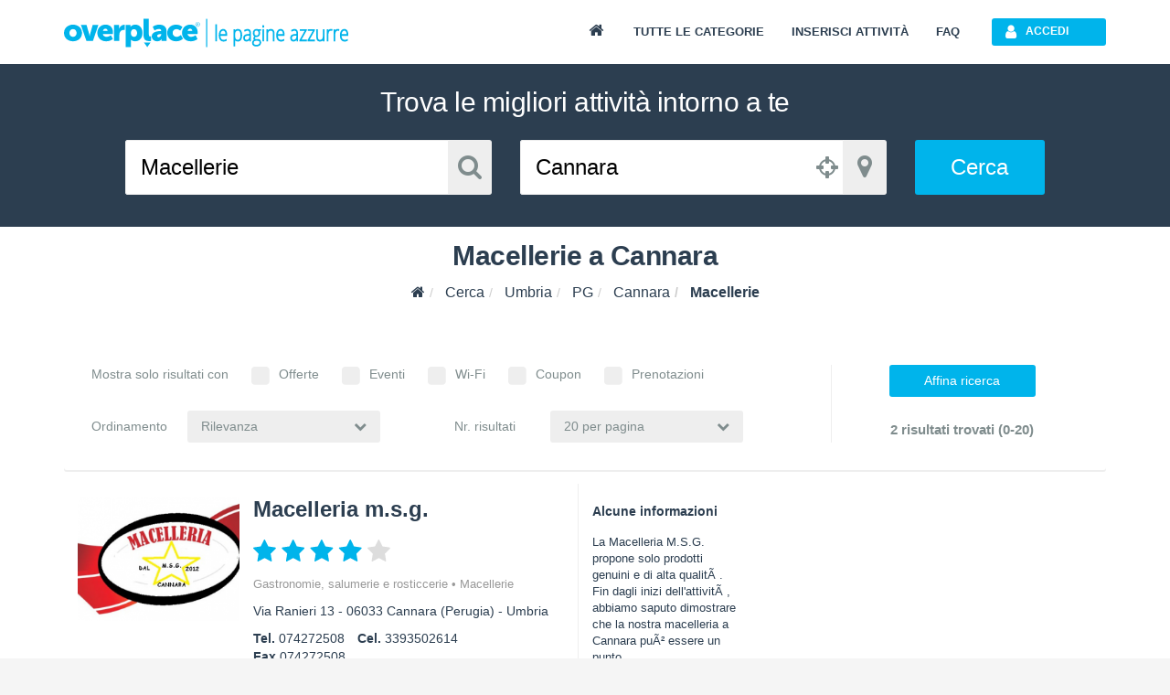

--- FILE ---
content_type: text/html; charset=utf-8
request_url: https://www.overplace.com/umbria/pg/cannara/macellerie.html?tipo_ricerca=cat&show=&order=attinenza
body_size: 15088
content:
<!DOCTYPE html> <html prefix="og: http://ogp.me/ns#"><head><title>Macellerie a Cannara | Overplace</title><meta charset="utf-8"/><meta itemprop="name" content="Overplace"/><meta itemprop="url" content="https://www.overplace.com/"/><meta http-equiv="X-UA-Compatible" content="IE=edge"/><meta name="viewport" content="width=device-width, initial-scale=1.0"/><meta name="description" content="Macellerie a Cannara su Overplace.com. Informazioni utili, contatti, recensioni e servizi online per Macellerie su Overplace a Cannara"/><meta name="keywords" content="Macellerie, Cannara, Macelleria M.S.G., Cannara, Macelleria Petrini, Cannara"/><meta name="robots" content="index,follow"/><meta name="mobile-web-app-capable" content="yes"/><meta name="apple-mobile-web-app-capable" content="yes"/><link href="//www.overplace.com/templates/restyling/site_new/css/bootstrap/3.2.0/css/A.bootstrap.min.css.pagespeed.cf.Sy5_F7fDIn.css" rel="stylesheet"/><link href="//www.overplace.com/templates/restyling/site_new/css/font-awesome/4.7.0/css/A.font-awesome.min.css.pagespeed.cf.jBrWCt-D4j.css" rel="stylesheet"/><link href="//www.overplace.com/templates/restyling/site_new/css/bootstrap/A.bootstrap.custom.css.pagespeed.cf.EK8TUvYdW1.css" rel="stylesheet"/><link href="//www.overplace.com/templates/restyling/site_new/css/A.index.min.css.pagespeed.cf.wwX3ZNyVHd.css" rel="stylesheet"/><link href="//www.overplace.com/templates/restyling/site_new/css/misc/nekoAnim.min.css" rel="stylesheet"/><link href="//www.overplace.com/templates/restyling/site_new/css/misc/A.jquery-eu-cookie-law-popup.css.pagespeed.cf.kdorJc5xWr.css" rel="stylesheet"/><link href="//www.overplace.com/templates/restyling/site_new/css/A.common.min.css,qv=1.1.pagespeed.cf.EanbkQxhsT.css" rel="stylesheet"/> <link href="//www.overplace.com/templates/restyling/site_new/css/A.ricerca.css.pagespeed.cf.wMxivxzw4j.css" rel="stylesheet" defer media="print" onload="this.media='all'"><link href="//www.overplace.com/templates/restyling/site_new/css/responsive.min.css" rel="stylesheet"/><!--[if lt IE 9]><script src="//www.overplace.com/templates/restyling/site_new/js/misc/html5shiv.min.js"></script><script src="//www.overplace.com/templates/restyling/site_new/js/misc/respond.min.js"></script><link href="//www.overplace.com/templates/restyling/site_new/css/font-awesome/font-awesome-ie7.min.css" rel="stylesheet" /><script type="text/javascript">var ie8 = true;</script><![endif]--><script>var siteDomain='overplace.com';var sitekey='6LfBGwwUAAAAAF73E1P6PAUumP40WunwzoOZLg4n';</script><link rel="apple-touch-icon-precomposed" sizes="144x144" href="https://overplace.com/templates/restyling/site_new/images/ico/favicon_144.png"/><link rel="apple-touch-icon-precomposed" sizes="114x114" href="https://overplace.com/templates/restyling/site_new/images/ico/favicon_114.png"/><link rel="apple-touch-icon-precomposed" sizes="72x72" href="https://overplace.com/templates/restyling/site_new/images/ico/favicon_72.png"/><link rel="apple-touch-icon-precomposed" sizes="57x57" href="https://overplace.com/templates/restyling/site_new/images/ico/favicon_57.png"/><link rel="shortcut icon" href="https://overplace.com/favicon.ico" type="image/ico"/><link rel="canonical" href="https://www.overplace.com/umbria/pg/cannara/macellerie.html"/><script type="application/ld+json">{"@context":"http:\/\/schema.org","@id":"https:\/\/www.overplace.com\/umbria\/pg\/cannara\/macellerie.html?tipo_ricerca=cat&show=&order=attinenza","@type":"ItemList","@data":{"itemListElement":[{"@context":"http:\/\/schema.org","@id":"https:\/\/www.overplace.com\/umbria\/pg\/cannara\/macellerie.html?tipo_ricerca=cat&show=&order=attinenza#box-scheda-6070","@type":"ListItem","@data":{"position":"1","item":{"@context":"http:\/\/schema.org","@id":"https:\/\/www.overplace.com\/umbria\/pg\/cannara\/macellerie.html?tipo_ricerca=cat&show=&order=attinenza#box-scheda-6070","@type":"LocalBusiness","@data":{"name":"Macelleria m.s.g.","image":"http:\/\/www.overplace.com\/files\/6070\/xl_6070_20130224125621.png","url":"http:\/\/www.overplace.com\/macelleria-msg-cannara","geo":{"@context":"http:\/\/schema.org","@id":"https:\/\/www.overplace.com\/umbria\/pg\/cannara\/macellerie.html?tipo_ricerca=cat&show=&order=attinenza#box-scheda-6070","@type":"GeoCoordinates","@data":{"latitude":"42.995281","longitude":"12.582443"}},"address":{"@context":"http:\/\/schema.org","@id":"https:\/\/www.overplace.com\/umbria\/pg\/cannara\/macellerie.html?tipo_ricerca=cat&show=&order=attinenza#box-scheda-6070","@type":"PostalAddress","@data":{"streetAddress":"Via Ranieri 13","postalCode":"06033","addressLocality":"Cannara","addressRegion":"Umbria"}}}}}},{"@context":"http:\/\/schema.org","@id":"https:\/\/www.overplace.com\/umbria\/pg\/cannara\/macellerie.html?tipo_ricerca=cat&show=&order=attinenza#box-scheda-7499","@type":"ListItem","@data":{"position":"2","item":{"@context":"http:\/\/schema.org","@id":"https:\/\/www.overplace.com\/umbria\/pg\/cannara\/macellerie.html?tipo_ricerca=cat&show=&order=attinenza#box-scheda-7499","@type":"LocalBusiness","@data":{"name":"Macelleria petrini","image":"http:\/\/www.overplace.com\/files\/7499\/xl_7499_20131025042410.jpg","url":"http:\/\/www.overplace.com\/macelleria-cannara-petrini-carni","geo":{"@context":"http:\/\/schema.org","@id":"https:\/\/www.overplace.com\/umbria\/pg\/cannara\/macellerie.html?tipo_ricerca=cat&show=&order=attinenza#box-scheda-7499","@type":"GeoCoordinates","@data":{"latitude":"42.994133","longitude":"12.582902"}},"address":{"@context":"http:\/\/schema.org","@id":"https:\/\/www.overplace.com\/umbria\/pg\/cannara\/macellerie.html?tipo_ricerca=cat&show=&order=attinenza#box-scheda-7499","@type":"PostalAddress","@data":{"streetAddress":"Via Baglioni 4","postalCode":"06033","addressLocality":"Cannara","addressRegion":"Umbria"}}}}}}]}}</script><script>!function(f,b,e,v,n,t,s){if(f.fbq)return;n=f.fbq=function(){n.callMethod?n.callMethod.apply(n,arguments):n.queue.push(arguments)};if(!f._fbq)f._fbq=n;n.push=n;n.loaded=!0;n.version='2.0';n.queue=[];t=b.createElement(e);t.async=!0;t.src=v;s=b.getElementsByTagName(e)[0];s.parentNode.insertBefore(t,s)}(window,document,'script','https://connect.facebook.net/en_US/fbevents.js');fbq('init','636197567209559');fbq('track','PageView');</script><noscript><img height="1" width="1" style="display:none" src="https://www.facebook.com/tr?id=636197567209559&ev=PageView&noscript=1"/></noscript><meta name="google-site-verification" content="a0AQv0JUdTDUJS-iMMUYrX8zZi6JwBkpuWSvqjMJGgw"/> </head><body><script type="text/javascript">if(typeof ie8!="undefined"&&ie8)window.location.href('https://www.overplace.com/browser-non-supportato');</script> <div id="wrap"> <header> <nav class="navbar navbar-fixed-top" role="navigation"><div class="container"> <div class="navbar-header"> <button type="button" class="navbar-toggle" data-toggle="collapse" data-target=".navbar-ex1-collapse"> <span class="sr-only">Toggle navigation</span> <span class="icon-bar"></span> <span class="icon-bar"></span> <span class="icon-bar"></span> </button> <a class="navbar-brand" href="//www.overplace.com/" title="Overplace - Ristoranti, Hotel, negozi e aziende nella tua citt&agrave;"><img src="[data-uri]" alt="Overplace - Oltre il solito posto"></a> <span> <a href="//www.overplace.com/" title="Overplace - Tutto il meglio della tua citt&agrave;">Overplace Ristoranti, Hotel, negozi e aziende nella tua citt&agrave;</a> </span> </div> <div class="collapse navbar-collapse navbar-ex1-collapse"> <ul class="nav navbar-nav navbar-right"><li><a href="//www.overplace.com/" title="Overplace - Tutto il meglio della tua citt&agrave;"><span class="fa fa-home fa-fw"></span></a></li><li><a href="//www.overplace.com/tutte-le-categorie/" title="Categorie su Overplace.com">Tutte le categorie</a></li><li><a href="//www.overplace.com/inserisci-attivita/" title="Inserisci la tua attivit&agrave; in Overplace.com">Inserisci attivit&agrave;</a></li><li><a href="//www.overplace.com/faq/" title="FAQ">FAQ</a></li><li class="dropdown nav-login"><button type="button" id="btn-login" class="btn btn-primary btn-header btn-icon icon-left navbar-btn dropdown-toggle" data-toggle="dropdown"><span class="fa fa-user"></span><span class="text-left">Accedi</span></button><ul id="box-login" class="dropdown-menu" role="menu"><div id="login-caret"><span class="caret"></span></div><li><form id="form-login" class="form-horizontal" role="form" accept-charset="UTF-8" action="https://overplace.com/my/login.php" method="post"><div class="alert"><h4 class="alert-heading"></h4><p></p></div><div class="form-group"><div class="input-group"><span class="input-group-addon"><span class="fa fa-user fa-fw"></span></span><input type="email" id="username" name="username" class="form-control" placeholder="Nome utente" required /></div></div><div class="form-group"><div class="input-group"><span class="input-group-addon"><span class="fa fa-key fa-fw"></span></span><input type="password" id="password" name="password" class="form-control" placeholder="Password" required /></div></div><input type="hidden" name="action" value="login"/><input type="hidden" name="return_type" value="json"/><div class="form-group"> <button id="sign-in" class="btn btn-green btn-block btn-icon icon-left" type="button" data-loading-text="Accesso in corso..."><span class="fa fa-unlock fa-lg"></span><span class="text-center">Accedi</span></button> </div><div class="form-group"><a class="btn btn-primary btn-md btn-orange btn-block btn-icon icon-left" rel="nofollow" href="https://www.overplace.com/lost_password/"><span class="fa fa-question fa-lg"></span><span class="text-center">Recupera Password</span></a></div></form> <div class="title_separator"><p>oppure</p></div><div class="form-group"><button type="button" class="btn btn-primary btn-md btn-blue btn-block btn-icon icon-left sign-in-facebook" data-loading-text="Accesso in corso..."><span class="fa fa-facebook-square fa-lg"></span><span class="text-center">Accedi con Facebook</span></button></div><div class="form-group"><button type="button" class="btn btn-primary btn-md btn-red btn-block btn-icon icon-left sign-in-google" data-loading-text="Accesso in corso..."><span class="fa fa-google-plus-square fa-lg"></span><span class="text-center">Accedi con Google</span></button></div></li></ul></li> </ul> </div> </div></nav><div id="login-modal" class="modal fade" tabindex="-1" role="dialog" aria-labelledby="myModalLabel" aria-hidden="true"><div class="modal-dialog"><div class="modal-content"><div class="modal-header"><button type="button" class="close" data-dismiss="modal" aria-hidden="true">&times;</button><h6 class="modal-title">Effettua l&apos;accesso</h6></div><div class="modal-body"><div class="box-modal-body"><form id="form-login-modal" role="form" accept-charset="UTF-8" action="https://www.overplace.com/my/login.php" method="post"><div class="alert"><h4 class="alert-heading"></h4><p></p></div><div class="form-group"><div class="input-group"> <span class="input-group-addon"><span class="fa fa-user fa-fw"></span></span><input type="text" name="username" id="username_login" class="form-control" placeholder="Nome utente"> </div></div><div class="form-group"><div class="input-group"> <span class="input-group-addon"><span class="fa fa-key fa-fw"></span></span> <input type="password" name="password" id="password_login" class="form-control" placeholder="Password"> </div></div><div class="form-group"><button id="sign-in-modal" class="btn btn-green btn-block" type="button" data-loading-text="Accesso in corso...">Accedi</button> </div> <input type="hidden" name="action" value="login"/> <input type="hidden" name="return_type" value="json"/> </form> <div class="title_separator"><p>oppure utilizza i tuoi social network</p></div><div class="form-group"><div class="checkbox-group checkbox_group_terms_and_conditions"><input type="checkbox" class="form-check-input" id="terms_and_conditions_login" name="terms_and_conditions" placeholder="terms_and_conditions" value="1"> &nbsp;<label class="form-check-label" for="terms_and_conditions"> Accetto e Dichiaro di aver letto le <a target="_blank" rel="nofollow noopener" href="https://www.overplace.com/condizioni/">condizioni d'uso</a></label></div></div><div class="form-group"><div class="checkbox-group checkbox_group_personal_data_conditions"><input type="checkbox" class="form-check-input" id="personal_data_conditions_login" name="personal_data_conditions" placeholder="personal_data_conditions" value="1"> &nbsp;<label class="form-check-label" for="personal_data_conditions"> Acconsento al trattamento dei miei dati personali per ricevere offerte e comunicazioni commerciali da parte di Overplace e i suoi Partner <a target="_blank" rel="nofollow noopener" href="https://www.overplace.com/privacy/">(Informativa Privacy)</a></label></div></div> <div class="login-social"><div class="form-group"><button type="button" class="btn btn-primary btn-md btn-blue btn-block btn-icon icon-left sign-in-facebook" data-loading-text="Accesso in corso..."><span class="fa fa-facebook-square fa-lg"></span><span class="text-center">Facebook</span></button></div><div class="form-group"><button type="button" class="btn btn-primary btn-md btn-red btn-block btn-icon icon-left sign-in-google" data-loading-text="Accesso in corso..."><span class="fa fa-google-plus-square fa-lg"></span><span class="text-center">Google</span></button></div></div> <div class="title_separator"><p>Non possiedi un account?</p></div> <button id="open-register-modal" class="btn btn-danger btn-block" type="button">Registrati subito</button> </div></div></div></div></div><div id="registration-modal" class="modal fade" tabindex="-1" role="dialog" aria-labelledby="myModalLabel" aria-hidden="true"><div class="modal-dialog"><div class="modal-content"><div class="modal-header"><button type="button" class="close" data-dismiss="modal" aria-hidden="true">&times;</button><h6 class="modal-title">Registrati su Overplace</h6></div><div class="modal-body"><div class="box-modal-body"><div class="register-social"><p class="text-center">Accedi utilizzando i tuoi social network preferiti</p><div class="form-group"><button type="button" id="register-facebook" class="btn btn-primary btn-md btn-blue btn-block btn-icon icon-left" data-loading-text="Registrazione..."><span class="fa fa-facebook-square fa-lg"></span><span class="text-center">Facebook</span></button></div><div class="form-group"><button type="button" id="register-google" class="btn btn-primary btn-md btn-red btn-block btn-icon icon-left" data-loading-text="Registrazione..."><span class="fa fa-google-plus-square fa-lg"></span><span class="text-center">Google</span></button></div></div><div class="title_separator"><p>oppure</p></div><div class="alert"><h4 class="alert-heading"></h4><p></p></div><form id="form-registration-modal" class="form-horizontal" role="form" accept-charset="UTF-8" action="https://www.overplace.com/accedi/" method="post"><div class="form-group"><div class="input-group"><span class="input-group-addon"><span class="fa fa-pencil fa-fw"></span></span><input type="text" name="nome" id="nome_registrazione" class="form-control" placeholder="Nome e cognome"></div></div><div class="form-group"><div class="input-group"><span class="input-group-addon"><span class="fa fa-user fa-fw"></span></span><input type="email" name="username" id="username_registrazione" class="form-control" placeholder="Indirizzo e-mail"></div></div><div class="form-group"><div class="input-group"><span class="input-group-addon"><span class="fa fa-key fa-fw"></span></span><input type="password" name="password" id="password_registrazione" class="form-control password" placeholder="Password"></div></div><div class="form-group"><div class="input-group"><span class="input-group-addon"><span class="fa fa-key fa-fw"></span></span><input type="password" name="confirm_password" id="confirm_password_registrazione" class="form-control" placeholder="Conferma password"></div></div><div class="form-group"><div class="checkbox-group checkbox_group_terms_and_conditions"><input type="checkbox" class="form-check-input" id="terms_and_conditions" name="terms_and_conditions" placeholder="terms_and_conditions" value="1"> &nbsp;<label class="form-check-label" for="terms_and_conditions"> Accetto e Dichiaro di aver letto le <a target="_blank" rel="nofollow noopener" href="https://www.overplace.com/condizioni/">condizioni d'uso</a></label></div></div><div class="form-group"><div class="checkbox-group checkbox_group_personal_data_conditions"><input type="checkbox" class="form-check-input" id="personal_data_conditions" name="personal_data_conditions" placeholder="personal_data_conditions" value="1"> &nbsp;<label class="form-check-label" for="personal_data_conditions"> Acconsento al trattamento dei miei dati personali per ricevere offerte e comunicazioni commerciali da parte di Overplace e i suoi Partner <a target="_blank" rel="nofollow noopener" href="https://www.overplace.com/privacy/">(Informativa Privacy)</a></label></div></div><input type="hidden" value="registrazione" name="action"><input type="hidden" name="return_type" value="json"/><button id="register-modal" class="btn btn-danger btn-block" type="button" data-loading-text="Registrazione in corso...">Registrati</button></form></div></div></div></div></div> </header><script src="https://pagead2.googlesyndication.com/pagead/js/adsbygoogle.js"></script><section><div id="box-search" class="container-fluid"><div class="row"><div class="col-xl-12"><h2 class="text-center">Trova le migliori attivit&agrave; intorno a te</h2></div></div><div class="row"><div id="box-container-input" class="col-xl-8 col-md-10 col-xs-12 col-xl-offset-2 col-md-offset-1"><div id="box-input-cosa" class="col-sm-5 col-xs-6 col-sm-push-0 col-xs-push-6"><div class="input-group input-group-lg input-group-cosa"> <input type="text" class="form-control" placeholder="Cosa" value="Macellerie" id="input-cosa"> <span class="input-group-addon"><span class="fa fa-search fa-fw"></span></span></div></div><div id="box-input-dove" class="col-sm-5 col-xs-6 col-sm-pull-0 col-xs-pull-6"><div class="input-group input-group-lg input-group-dove"><script>window.initial_tipo_dove='';</script> <input type="text" class="form-control" placeholder="Dove" value="Cannara" id="input-dove"> <span id="button_geolocation" class="input-group-addon location"><span class="fa fa-crosshairs"></span></span> <span class="input-group-addon"><span class="fa fa-map-marker fa-fw"></span></span></div></div><div class="col-sm-2 col-xs-12"><a href="https://www.overplace.com/umbria/pg/cannara/macellerie.html" class="btn btn-primary btn-xl btn-block" id="button-cerca">Cerca</a></div></div></div></div></section><main><div id="box-breadcrumb" class="container-fluid"><div class="row"><div class="col-xl-12"><h1 class="text-center">Macellerie a Cannara</h1></div></div><div class="row"><div class="col-xl-12"><ol class="breadcrumb" itemscope itemtype="http://schema.org/BreadcrumbList"><li itemprop="itemListElement" itemscope itemtype="http://schema.org/ListItem"><meta itemprop="position" content="1"/><a itemprop="item" itemscope itemtype="http://schema.org/Thing" id="//www.overplace.com/" href="//www.overplace.com/" title="Overplace"><meta itemprop="name" content="Overplace"/><span class="fa fa-home"></span></a></li><li itemprop="itemListElement" itemscope itemtype="http://schema.org/ListItem"> <meta itemprop="position" content="2"/> <a itemprop="item" itemscope itemtype="http://schema.org/Thing" itemid="//www.overplace.com/trova/" href="//www.overplace.com/trova/" title="Cerca"><span itemprop="name">Cerca</span></a></li><li itemprop="itemListElement" itemscope itemtype="http://schema.org/ListItem"> <meta itemprop="position" content="3"/> <a itemprop="item" itemscope itemtype="http://schema.org/Thing" itemid="//www.overplace.com/umbria" href="//www.overplace.com/umbria" title="Umbria"><span itemprop="name">Umbria</span></a></li><li itemprop="itemListElement" itemscope itemtype="http://schema.org/ListItem"> <meta itemprop="position" content="4"/> <a itemprop="item" itemscope itemtype="http://schema.org/Thing" itemid="//www.overplace.com/umbria/pg" href="//www.overplace.com/umbria/pg" title="PG"><span itemprop="name">PG</span></a></li><li itemprop="itemListElement" itemscope itemtype="http://schema.org/ListItem"> <meta itemprop="position" content="5"/> <a itemprop="item" itemscope itemtype="http://schema.org/Thing" itemid="//www.overplace.com/umbria/pg/cannara" href="//www.overplace.com/umbria/pg/cannara" title="Cannara"><span itemprop="name">Cannara</span></a></li><li class="active" itemprop="itemListElement" itemscope itemtype="http://schema.org/ListItem"> <meta itemprop="position" content="6"/> <a itemprop="item" itemscope itemtype="http://schema.org/Thing" itemid="//www.overplace.com/umbria/pg/cannara/macellerie.html" href="//www.overplace.com/umbria/pg/cannara/macellerie.html" title="Macellerie"><span itemprop="name">Macellerie</span></a></li></ol></div></div></div><div id="box-filtri-ricerca" class="container no_stepper"><div class="box-container"><div class="box-container-header visible-xs"><span class="fa fa-search fa-fw"></span><p>Filtri di Ricerca</p><span class="fa fa-chevron-right fa-fw pull-right"></span></div><div id="spinner" class="row"><div class="col-xs-12 text-center"><span class="fa fa-refresh fa-spin"></span><p>Caricamento...</p></div></div> <div class="row"><div class="col-xs-12"><div class="col-sm-9 col-xs-12"><div id="box-filtri-ricerca-checkbox"><p>Mostra solo risultati con</p><label class="checkbox" for="cb-offerte"><input type="checkbox" id="cb-offerte" name="filtro_offerte" value="offerte" data-toggle="checkbox">Offerte</label><label class="checkbox" for="cb-eventi"><input type="checkbox" id="cb-eventi" name="filtro_eventi" value="eventi" data-toggle="checkbox">Eventi</label><label class="checkbox" for="cb-wifi"><input type="checkbox" id="cb-wifi" name="filtro_wifi" value="wifi" data-toggle="checkbox">Wi-Fi</label><label class="checkbox" for="cb-coupon"><input type="checkbox" id="cb-coupon" name="filtro_coupon" value="coupon" data-toggle="checkbox">Coupon</label><label class="checkbox" for="cb-prenotazioni"><input type="checkbox" id="cb-prenotazioni" name="filtro_prenotazioni" value="prenotazione" data-toggle="checkbox">Prenotazioni</label></div><div id="box-filtri-ricerca-ordinamento"><div class="col-sm-5 col-xs-12"><div class="col-sm-4 col-xs-12"><p>Ordinamento</p></div><div class="col-sm-8 col-xs-12"><select id="ordinamento_ricerca" class="custom-select" name="order-by"><option value="attinenza" selected>Rilevanza</option><option value="alfabetico">Alfabetico</option><option value="commenti">Commenti</option><option value="mediavoto">Media Voto</option></select></div></div><div class="col-sm-5 col-sm-offset-1 col-xs-12"><div class="col-sm-4 col-xs-12"><p>Nr. risultati</p></div><div class="col-sm-8 col-xs-12"><select id="limit_ricerca" class="custom-select" name="limit_ricerca"><option value="5">5 per pagina</option><option value="10">10 per pagina</option><option value="20" selected>20 per pagina</option><option value="50">50 per pagina</option></select></div></div></div></div><div class="col-sm-3 col-xs-12 text-center"><div id="box-filtri-ricerca-risultato"><div class="col-xs-12"><button id="button-filtro-ricerca" class="btn btn-primary btn-wide">Affina ricerca</button><p class="hidden-xs"><strong>2 risultati trovati (0-20)</strong></p></div></div></div></div></div></div></div><div id="box-ricerca" class="container"><div class="row"><div class="col-md-8 col-sm-12 col-xs-12"><div id="box-risultati-ricerca"><div id="box-list-1" data-current-url=""><div id="box-scheda-6070" class="box-container"><div class="dettaglio col-md-9 col-sm-9 col-xs-12"><div class="info col-xs-12"><div class="col-sm-4 hidden-xs result_search_categories_container"><a href="https://www.overplace.com/umbria/pg/cannara/gastronomie-salumerie-e-rosticcerie/macelleria-msg-cannara.html" title="Macelleria m.s.g."><img class="img-responsive img-rounded" alt="Macelleria m.s.g. - Gastronomie, salumerie e rosticcerie,Macellerie - Cannara (Perugia)" title="Macelleria m.s.g. - Cannara" src="//www.overplace.com/files/6070/xl_6070_20130224125621.png"/></a></div><div class="col-sm-8 col-xs-12"><h3><a href="https://www.overplace.com/umbria/pg/cannara/gastronomie-salumerie-e-rosticcerie/macelleria-msg-cannara.html" title="Macelleria m.s.g. - Cannara">Macelleria m.s.g.</a></h3><div class="rating hidden-xs"><span class="stars v4"></span></div><div class="valutazione visible-xs"><p>Valutazione utenti: <span class="badge buono">Buono</span></p></div><div class="categorie"><a title="Gastronomie, salumerie e rosticcerie" href="https://www.overplace.com/umbria/pg/cannara/gastronomie-salumerie-e-rosticcerie.html?tipo_ricerca=cat&show=&order=attinenza">Gastronomie, salumerie e rosticcerie</a><a title="Macellerie" href="https://www.overplace.com/umbria/pg/cannara/macellerie.html?tipo_ricerca=cat&show=&order=attinenza">Macellerie</a></div><div class="indirizzo" data-address-lat="42.995281" data-address-lng="12.582443" data-address-distance=""><p><span>Via Ranieri 13</span> - <span>06033</span> <span>Cannara</span> (Perugia) - <span>Umbria</span></p></div><div class="riferimenti"> <p class="hidden-xs"> <strong>Tel. </strong> <a href="tel:074272508" title="Contatta telefonicamente Macelleria m.s.g.">	074272508 </a> </p> <a class="visible-xs btn btn-primary btn-green btn-icon icon-left" href="tel:074272508" onClick="_gaq.push(['_trackEvent', 'telefonata', 'telefono_fisso_ricerca', '6070']);"> <span class="fa fa-phone"></span> Chiama </a> <p class="hidden-xs"><strong>Cel. </strong><a href="tel:3393502614" title="Contatta al cellulare Macelleria m.s.g.">3393502614</a></p> <p class="hidden-xs"><strong>Fax </strong>074272508</p> <a class="visible-xs btn btn-primary btn-orange btn-icon icon-left" href="https://maps.google.com/maps?q=42.995281,12.582443"><span class="fa fa-map-marker"></span>Mappa</a> </div></div><div class="col-xs-12 visible-xs"><a class="btn btn-primary" href="https://www.overplace.com/umbria/pg/cannara/gastronomie-salumerie-e-rosticcerie/macelleria-msg-cannara.html" title="Scopri Macelleria m.s.g. a Cannara su Overplace.com">Vai alla Vetrina</a></div></div><div class="servizi col-md-12 col-xs-12"></div><div class="links col-md-12 col-xs-12"><div class="col-xs-4 text-left"><a href="https://www.overplace.com/umbria/pg/cannara/gastronomie-salumerie-e-rosticcerie/macelleria-msg-cannara/recensioni.html" title="Scopri le recensioni su Macelleria m.s.g."><span class="fa fa-comments fa-fw"></span> <span>2 Recensioni</span></a></div></div></div><div class="descrizione col-md-3 col-sm-3 col-xs-12 ribbon-icon visible-sm visible-md visible-lg"><div class="ribbon-icon-wrapper"><div class="ribbon-icon-content"><span class="fa fa-share"></span></div></div><p><strong>Alcune informazioni</strong> La Macelleria M.S.G. propone solo prodotti genuini e di alta qualit&Atilde;&nbsp;. Fin dagli inizi dell'attivit&Atilde;&nbsp;, abbiamo saputo dimostrare che la nostra macelleria a Cannara pu&Atilde;&sup2; essere un punto ...</p><div class="bottom-link"><a class="btn btn-primary" href="https://www.overplace.com/umbria/pg/cannara/gastronomie-salumerie-e-rosticcerie/macelleria-msg-cannara.html" title="Scopri Macelleria m.s.g. a Cannara su Overplace.com">Vai alla Vetrina</a></div></div></div><div class="box-container"><ins class="adsbygoogle" style="display:block;min-width:200px; min-height:200px;" data-ad-format="fluid" data-ad-layout-key="-fc+p+bp-8p-1t" data-ad-client="ca-pub-2177458344643175" data-ad-slot="9288890755"></ins> <script>(adsbygoogle=window.adsbygoogle||[]).push({});</script></div><div id="box-scheda-7499" class="box-container"><div class="dettaglio col-md-9 col-sm-9 col-xs-12"><div class="info col-xs-12"><div class="col-sm-4 hidden-xs result_search_categories_container"><a href="https://www.overplace.com/umbria/pg/cannara/macellerie/macelleria-cannara-petrini-carni.html" title="Macelleria petrini"><img class="img-responsive img-rounded" alt="Macelleria petrini - Macellerie - Cannara (Perugia)" title="Macelleria petrini - Cannara" src="//www.overplace.com/files/7499/xl_7499_20131025042410.jpg"/></a></div><div class="col-sm-8 col-xs-12"><h3><a href="https://www.overplace.com/umbria/pg/cannara/macellerie/macelleria-cannara-petrini-carni.html" title="Macelleria petrini - Cannara">Macelleria petrini</a></h3><div class="rating hidden-xs"><span class="stars v5"></span></div><div class="valutazione visible-xs"><p>Valutazione utenti: <span class="badge ottimo">Ottimo</span></p></div><div class="categorie"><a title="Macellerie" href="https://www.overplace.com/umbria/pg/cannara/macellerie.html?tipo_ricerca=cat&show=&order=attinenza">Macellerie</a></div><div class="indirizzo" data-address-lat="42.994133" data-address-lng="12.582902" data-address-distance=""><p><span>Via Baglioni 4</span> - <span>06033</span> <span>Cannara</span> (Perugia) - <span>Umbria</span></p></div><div class="riferimenti"> <p class="hidden-xs"> <strong>Tel. </strong> <a href="tel:074272229" title="Contatta telefonicamente Macelleria petrini">	074272229 </a> </p> <a class="visible-xs btn btn-primary btn-green btn-icon icon-left" href="tel:074272229" onClick="_gaq.push(['_trackEvent', 'telefonata', 'telefono_fisso_ricerca', '7499']);"> <span class="fa fa-phone"></span> Chiama </a> <a class="visible-xs btn btn-primary btn-orange btn-icon icon-left" href="https://maps.google.com/maps?q=42.994133,12.582902"><span class="fa fa-map-marker"></span>Mappa</a> </div></div><div class="col-xs-12 visible-xs"><a class="btn btn-primary" href="https://www.overplace.com/umbria/pg/cannara/macellerie/macelleria-cannara-petrini-carni.html" title="Scopri Macelleria petrini a Cannara su Overplace.com">Vai alla Vetrina</a></div></div><div class="servizi col-md-12 col-xs-12"></div><div class="links col-md-12 col-xs-12"><div class="col-xs-4 text-left"><a href="https://www.overplace.com/umbria/pg/cannara/macellerie/macelleria-cannara-petrini-carni/recensioni.html" title="Scopri le recensioni su Macelleria petrini"><span class="fa fa-comments fa-fw"></span> <span>1 Recensioni</span></a></div></div></div><div class="descrizione col-md-3 col-sm-3 col-xs-12 ribbon-icon visible-sm visible-md visible-lg"><div class="ribbon-icon-wrapper"><div class="ribbon-icon-content"><span class="fa fa-share"></span></div></div><p><strong>Alcune informazioni</strong> La Macelleria Petrini a Cannara &Atilde;&uml; il vostro punto di riferimento per carni di ottima qualit&Atilde;&nbsp; e dei migliori tagli. La nostra professionalit&Atilde;&nbsp; trova le sue radici nel tempo, perch&Atilde;&uml; si...</p><div class="bottom-link"><a class="btn btn-primary" href="https://www.overplace.com/umbria/pg/cannara/macellerie/macelleria-cannara-petrini-carni.html" title="Scopri Macelleria petrini a Cannara su Overplace.com">Vai alla Vetrina</a></div></div></div></div></div><div class="text-center"></div></div><div id="box-widgets-ricerca" class="col-md-4 pull-right"><div class=""><ins class="adsbygoogle" style="display:block;min-width:200px; min-height:200px;" data-ad-client="ca-pub-2177458344643175" data-ad-slot="5497819559" data-ad-format="auto" data-full-width-responsive="true"></ins> <script>(adsbygoogle=window.adsbygoogle||[]).push({});</script></div><div class="hidden-xs hidden-sm"><div id="box-recensioni" class="box-container"><div class="box-container-header"><span class="fa fa-star fa-fw"></span><p>Recensioni Macellerie a Cannara</p><span class="fa fa-chevron-down fa-fw pull-right"></span></div><div class="box-container-content"><div class="col-xs-12"><div class="box-list-recensioni"><div class="col-xs-2 col-md-4 col-lg-3"><a href="https://www.overplace.com/umbria/pg/cannara/macellerie/macelleria-msg-cannara/recensioni.html" title="Macelleria M.S.G."><img class="img-responsive img-rounded" src="[data-uri]" alt="Opinioni degli utenti su Macelleria M.S.G." title="Opinioni degli utenti su Macelleria M.S.G."></a></div> <div class="col-xs-10 col-md-8 col-lg-9"> <h4><a href="https://www.overplace.com/umbria/pg/cannara/macellerie/macelleria-msg-cannara/recensioni.html" title="Macelleria M.S.G. a Cannara">Macelleria M.S.G.</a></h4> <div class="box-list-recensioni-categorie"> <a title="Gastronomie, salumerie e rosticcerie" href="https://www.overplace.com/umbria/pg/cannara/gastronomie-salumerie-e-rosticcerie.html?tipo_ricerca=cat&show=&order=attinenza">Gastronomie, salumerie e rosticcerie</a><a title="Macellerie" href="https://www.overplace.com/umbria/pg/cannara/macellerie.html?tipo_ricerca=cat&show=&order=attinenza">Macellerie</a> </div> <div class="rating"><span class="stars v4"></span><span class="visible-xs visible-sm visible-lg visibile-xl"><span class="rating_ratio">2</span> Commenti</span></div></div></div><div class="box-list-recensioni"><div class="col-xs-2 col-md-4 col-lg-3"><a href="https://www.overplace.com/umbria/pg/cannara/macellerie/macelleria-cannara-petrini-carni/recensioni.html" title="Macelleria Petrini"><img class="img-responsive img-rounded" src="[data-uri]" alt="Opinioni degli utenti su Macelleria Petrini" title="Opinioni degli utenti su Macelleria Petrini"></a></div> <div class="col-xs-10 col-md-8 col-lg-9"> <h4><a href="https://www.overplace.com/umbria/pg/cannara/macellerie/macelleria-cannara-petrini-carni/recensioni.html" title="Macelleria Petrini a Cannara">Macelleria Petrini</a></h4> <div class="box-list-recensioni-categorie"> <a title="Macellerie" href="https://www.overplace.com/umbria/pg/cannara/macellerie.html?tipo_ricerca=cat&show=&order=attinenza">Macellerie</a> </div> <div class="rating"><span class="stars v5"></span><span class="visible-xs visible-sm visible-lg visibile-xl"><span class="rating_ratio">1</span> Commento</span></div></div></div></div></div></div></div></div></div></div></main></div> <footer id="footer" class="new-footer"><div class="container-fluid"><div class="row"><div class="col-md-12 footer-logo-container"><a class="footer_logo" href="//www.overplace.com/" title="Overplace - Ristoranti, Hotel, negozi e aziende nella tua città"></a></div><div class="col-md-3 col-sm-6"><h5>Categorie pi&ugrave; ricercate </h5><div class="categories-list-container"><a href='//overplace.com/azienda-locale.html' target='_blank'>Azienda locale</a>, <a href='//overplace.com/comune-e-servizi-comunali.html' target='_blank'>Comune e servizi comunali</a>, <a href='//overplace.com/ristoranti.html' target='_blank'>Ristoranti</a>, <a href='//overplace.com/banche-ed-istituti-di-credito-e-risparmio.html' target='_blank'>Banche ed istituti di credito e risparmio</a>, <a href='//overplace.com/bar-e-caffe.html' target='_blank'>Bar e caff&egrave;</a>, <a href='//overplace.com/alberghi.html' target='_blank'>Alberghi</a>, <a href='//overplace.com/farmacie.html' target='_blank'>Farmacie</a>, <a href='//overplace.com/geometri-studi.html' target='_blank'>Geometri - studi</a>, <a href='//overplace.com/avvocati-studi.html' target='_blank'>Avvocati - studi</a></div><a class="left-link" href="//www.overplace.com/tutte-le-categorie"><span class="visible-xs hidden-lg hidden-md hidden-sm">Altre categorie</span> <span class="hidden-xs">Tutte le categorie</span> </a></div><div class="col-md-3 col-sm-6"><h5>Localit&agrave; pi&ugrave; ricercate</h5><div class="localities-list-container"><a href='//overplace.com/lombardia/lo/abbadia-cerreto' target='_blank'>Abbadia-cerreto</a>, <a href='//overplace.com/veneto/pd/abano-terme' target='_blank'>Abano-terme</a>, <a href='//overplace.com/toscana/si/abbadia-san-salvatore' target='_blank'>Abbadia-san-salvatore</a>, <a href='//overplace.com/lombardia/lc/abbadia-lariana' target='_blank'>Abbadia-lariana</a>, <a href='//overplace.com/toscana/pt/abetone' target='_blank'>Abetone</a>, <a href='//overplace.com/lombardia/mi/abbiategrasso' target='_blank'>Abbiategrasso</a>, <a href='//overplace.com/campania/na/acerra' target='_blank'>Acerra</a>, <a href='//overplace.com/sardegna/or/abbasanta' target='_blank'>Abbasanta</a>, <a href='//overplace.com/lazio/rm/roma' target='_blank'>Roma</a>, <a href='//overplace.com/marche/an/ancona' target='_blank'>Ancona</a>, <a href='//overplace.com/piemonte/al/alessandria' target='_blank'>Alessandria</a>, <a href='//overplace.com/lombardia/mi/milano' target='_blank'>Milano</a>, <a href='//overplace.com/puglia/ba/acquaviva-delle-fonti' target='_blank'>Acquaviva-delle-fonti</a>, <a href='//overplace.com/lazio/vt/acquapendente' target='_blank'>Acquapendente</a>, <a href='//overplace.com/marche/pu/acqualagna' target='_blank'>Acqualagna</a>, <a href='//overplace.com/piemonte/al/acqui-terme' target='_blank'>Acqui-terme</a>, <a href='//overplace.com/emilia-romagna/bo/bologna' target='_blank'>Bologna</a>, <a href='//overplace.com/toscana/ar/arezzo' target='_blank'>Arezzo</a>, <a href='//overplace.com/lazio/rm/ardea' target='_blank'>Ardea</a></div><a class="left-link" href="//www.overplace.com/tutte-le-localita"><span class="visible-xs hidden-lg hidden-md hidden-sm">Altre Localit&agrave;</span> <span class="hidden-xs">Tutte le Localit&agrave;</span> </a></div><div class="col-md-2 col-sm-4 footer-network"><h5>Area Clienti </h5><ul class="list-unstyled list-unstyled-area-clienti"><li><a href="//www.overplace.com/inserisci-attivita/" target="_blank" title="Inserisci attività ">Inserisci Attivit&agrave; </a></li><li><a href="//www.overplace.com/contatti/" target="_blank" title="Contattaci">Contattaci</a></li><li><a href="//www.overplace.com/segnala-attivita/" target="_blank" title="Segnala attività">Segnala</a></li></ul></div><div class="col-md-2 col-sm-4 col-xs-12 footer-network"><h5 class="overplace-network-label"><span class="visible-xs hidden-lg hidden-md hidden-sm">Overplace Network</span> <span class="hidden-xs">NETWORK</span></h5><ul class="list-unstyled"><li><a href="https://wifi.overplace.com" target="_blank" title="Overplace Wifi"><span class="visible-xs hidden-lg hidden-md hidden-sm">Wi-fi</span> <span class="hidden-xs">Overplace Wifi</span> </a></li><li><a href="https://coupon.overplace.com/cerca/" target="_blank" title="Coupon Overplace"><span class="visible-xs hidden-lg hidden-md hidden-sm">Coupon</span> <span class="hidden-xs">Coupon Overplace</span></a></li><li><a href="https://aziende.overplace.com/" target="_blank" title="Aziende Overplace"><span class="visible-xs hidden-lg hidden-md hidden-sm">Aziende</span> <span class="hidden-xs">Aziende Overplace</span> </a></li><li><a href="https://www.oversync.it/" target="_blank" title="Reseller Oversync ">Reseller Oversync </a></li></ul></div><div class="col-md-2 col-sm-4 footer-network"><h5 class="hidden-xs">INFORMAZIONI UTILI </h5><ul class="list-unstyled"><li><a href="//www.overplace.com/condizioni/" target="_blank" title="Condizioni">Condizioni</a></li><li><a href="//www.overplace.com/privacy/" target="_blank" title="Privacy">Privacy</a></li><li><a href="//www.overplace.com/cookies/" target="_blank" title="Cookies">Cookies</a></li></ul><ul class="footer-social"><li><a href="https://www.facebook.com/overplace.it" target="_blank" title="facebook"><span class="fa fa-facebook fa-fw"></span></a></li><li><a href="https://twitter.com/overplacecom" target="_blank" title="twitter"><span class="fa fa-twitter fa-fw"></span></a></li><li><a href="https://www.instagram.com/overplacepagineazzurre" target="_blank" title="instagram"><span class="fa fa-instagram fa-fw"></span></a></li></ul></div> </div><div class="footer-bottom"><hr><p class="hidden-xs text-center">Overplace propone i migliori esercizi commerciali della tua citt&agrave; a distanza di un clic. Negozi, bar, alberghi, ristoranti, tante attivit&agrave; locali con foto, video, novit&agrave; e servizi online. Potrai leggere e lasciare recensioni, usufruire di offerte e sconti quotidiani, prenotare online o registrarti alla rete wifi. In piena libert&agrave;, dal tuo pc o dal tuo smartphone!</p><br/><p class="text-center"><span class="hidden-xs">P.IVA: IT03028820540</span> <span class="hidden-xs">|</span> <span class="rights-label">© 2011-2020 Overplace. Tutti i diritti riservati.</span></p></div></div></div></footer><script type="text/javascript">function deferJS(){var script=document.createElement('script');script.type='text/javascript';script.src='//www.overplace.com/templates/restyling/site_new/js/misc/deferred.min.js';if(script.readyState){script.onreadystatechange=function(){if(script.readyState=="loaded"||script.readyState=="complete"){script.onreadystatechange=null;init_async();}}}else{script.onload=function(){init_async();}}var s=document.getElementsByTagName('script')[0];s.parentNode.insertBefore(script,s);}function init_async(){var q=asyncJS();q.add('//www.overplace.com/templates/restyling/site_new/js/common.js');q.add('//www.overplace.com/templates/restyling/site_new/js/jquery/jquery.appear.min.js');q.add('//www.overplace.com/templates/restyling/site_new/js/jquery/validate/jquery.validate.js');q.add('//www.overplace.com/templates/restyling/site_new/js/bootstrap/3.2.0/js/bootstrap.min.js');q.add('//www.overplace.com/templates/restyling/site_new/js/components/checkbox.js');q.add('//www.overplace.com/templates/restyling/site_new/js/components/select.js');q.add('//www.overplace.com/templates/restyling/site_new/js/components/slider_segment.js');q.add('//www.overplace.com/templates/restyling/site_new/js/misc/typeahead.bundle.min.js');q.add('//www.overplace.com/templates/restyling/site_new/js/jquery/jquery.scrollUp.js');q.add('//www.overplace.com/templates/restyling/site_new/js/misc/skycons.js');q.add('//www.overplace.com/templates/restyling/site_new/js/misc/jquery.scrolltofixed.js');q.whenDone(function(){q.add('//www.overplace.com/templates/restyling/site_new/js/ricerca.js');q.add('//www.overplace.com/templates/restyling/site_new/js/ricerca_infinity.js');q.add('//www.overplace.com/templates/restyling/site_new/js/oauth.js');q.then('https://apis.google.com/js/client.js?onload=ovpGoogleClientLoad&p=992099853744|AIzaSyBYps5pxE4jmI5plggBISEQzpOfE1w6elM');});}if(window.addEventListener){window.addEventListener("load",deferJS,false);}else if(window.attachEvent){window.attachEvent("onload",deferJS);}else{window.onload=deferJS;}window.facebook_app_id="115230588545323";window.pusher_app_key="<!-- PUSHER_APP_KEY !-->";var ovp="eyJ1cmwiOiJcL1wvd3d3Lm92ZXJwbGFjZS5jb21cLyIsInRpcG9fcmljZXJjYSI6ImNhdCJ9";window.captcha=null;window.onloadCallback=function(){window.captcha=grecaptcha.render('g-recaptcha',{'sitekey':sitekey});};</script><script src="//ajax.googleapis.com/ajax/libs/jquery/1.11.1/jquery.min.js" type="text/javascript"></script><script src="//www.overplace.com/templates/restyling/site_new/js/jquery/jquery-ui.custom.min.js.pagespeed.jm.5TT0RAjuHB.js" type="text/javascript"></script><script type="text/javascript">var Tawk_API=Tawk_API||{},Tawk_LoadStart=new Date();(function(){var s1=document.createElement("script"),s0=document.getElementsByTagName("script")[0];s1.async=true;s1.src='https://embed.tawk.to/5d9757956c1dde20ed050b14/default';s1.charset='UTF-8';s1.setAttribute('crossorigin','*');s0.parentNode.insertBefore(s1,s0);})();</script> <script id="cookieyes" type="text/javascript" src="https://cdn-cookieyes.com/client_data/399629424151e0c55c8354bf/script.js"></script> </body></html>

--- FILE ---
content_type: text/html; charset=utf-8
request_url: https://www.google.com/recaptcha/api2/aframe
body_size: 267
content:
<!DOCTYPE HTML><html><head><meta http-equiv="content-type" content="text/html; charset=UTF-8"></head><body><script nonce="96C-blgWeB8HABNB6vTjYg">/** Anti-fraud and anti-abuse applications only. See google.com/recaptcha */ try{var clients={'sodar':'https://pagead2.googlesyndication.com/pagead/sodar?'};window.addEventListener("message",function(a){try{if(a.source===window.parent){var b=JSON.parse(a.data);var c=clients[b['id']];if(c){var d=document.createElement('img');d.src=c+b['params']+'&rc='+(localStorage.getItem("rc::a")?sessionStorage.getItem("rc::b"):"");window.document.body.appendChild(d);sessionStorage.setItem("rc::e",parseInt(sessionStorage.getItem("rc::e")||0)+1);localStorage.setItem("rc::h",'1768765357351');}}}catch(b){}});window.parent.postMessage("_grecaptcha_ready", "*");}catch(b){}</script></body></html>

--- FILE ---
content_type: application/javascript
request_url: https://www.overplace.com/templates/restyling/site_new/js/misc/skycons.js
body_size: 3143
content:
(function(q){var e,m;(function(){var y=q.requestAnimationFrame||q.webkitRequestAnimationFrame||q.mozRequestAnimationFrame||q.oRequestAnimationFrame||q.msRequestAnimationFrame,x=q.cancelAnimationFrame||q.webkitCancelAnimationFrame||q.mozCancelAnimationFrame||q.oCancelAnimationFrame||q.msCancelAnimationFrame;if(y&&x){e=function(B,A){var C={value:null};function z(){C.value=y(z);B()}z();return C};m=function(z){x(z.value)}}else{e=setInterval;m=clearInterval}}());var v=500,u=0.08,r=2*Math.PI,o=2/Math.sqrt(2);function h(A,z,C,B){A.beginPath();A.arc(z,C,B,0,r,false);A.fill()}function l(x,z,y,B,A){x.beginPath();x.moveTo(z,y);x.lineTo(B,A);x.stroke()}function w(E,D,A,z,y,x,B,G){var C=Math.cos(D*r),F=Math.sin(D*r);G-=B;h(E,A-F*y,z+C*x+G*0.5,B+(1-C*0.5)*G)}function f(E,D,A,z,y,x,C,F){var B;for(B=5;B--;){w(E,D+B/5,A,z,y,x,C,F)}}function i(G,F,z,x,A,H,y){F/=30000;var E=A*0.21,D=A*0.12,C=A*0.24,B=A*0.28;G.fillStyle=y;f(G,F,z,x,E,D,C,B);G.globalCompositeOperation="destination-out";f(G,F,z,x,E,D,C-H,B-H);G.globalCompositeOperation="source-over"}function d(J,I,A,y,B,K,z){I/=120000;var G=B*0.25-K*0.5,F=B*0.32+K*0.5,E=B*0.5-K*0.5,C,x,H,D;J.strokeStyle=z;J.lineWidth=K;J.lineCap="round";J.lineJoin="round";J.beginPath();J.arc(A,y,G,0,r,false);J.stroke();for(C=8;C--;){x=(I+C/8)*r;H=Math.cos(x);D=Math.sin(x);l(J,A+H*F,y+D*F,A+H*E,y+D*E)}}function c(G,F,A,y,B,H,z){F/=15000;var E=B*0.29-H*0.5,D=B*0.05,C=Math.cos(F*r),x=C*r/-16;G.strokeStyle=z;G.lineWidth=H;G.lineCap="round";G.lineJoin="round";A+=C*D;G.beginPath();G.arc(A,y,E,x+r/8,x+r*7/8,false);G.arc(A+Math.cos(x)*E*o,y+Math.sin(x)*E*o,E,x+r*5/8,x+r*3/8,true);G.closePath();G.stroke()}function b(L,K,C,A,D,M,B){K/=1350;var J=D*0.16,H=r*11/12,F=r*7/12,E,z,I,G;L.fillStyle=B;for(E=4;E--;){z=(K+E/4)%1;I=C+((E-1.5)/1.5)*(E===1||E===2?-1:1)*J;G=A+z*z*D;L.beginPath();L.moveTo(I,G-M*1.5);L.arc(I,G,M*0.75,H,F,false);L.fill()}}function t(L,K,C,A,D,M,B){K/=750;var J=D*0.1875,H=r*11/12,F=r*7/12,E,z,I,G;L.strokeStyle=B;L.lineWidth=M*0.5;L.lineCap="round";L.lineJoin="round";for(E=4;E--;){z=(K+E/4)%1;I=Math.floor(C+((E-1.5)/1.5)*(E===1||E===2?-1:1)*J)+0.5;G=A+z*D;l(L,I,G-M*1.5,I,G+M*1.5)}}function g(O,J,A,z,B,K,P){J/=3000;var T=B*0.16,R=K*0.75,I=J*r*0.7,D=Math.cos(I)*R,C=Math.sin(I)*R,H=I+r/3,N=Math.cos(H)*R,L=Math.sin(H)*R,G=I+r*2/3,U=Math.cos(G)*R,S=Math.sin(G)*R,Q,M,F,E;O.strokeStyle=P;O.lineWidth=K*0.5;O.lineCap="round";O.lineJoin="round";for(Q=4;Q--;){M=(J+Q/4)%1;F=A+Math.sin((M+Q/4)*r)*T;E=z+M*B;l(O,F-D,E-C,F+D,E+C);l(O,F-N,E-L,F+N,E+L);l(O,F-U,E-S,F+U,E+S)}}function a(G,F,z,x,A,H,y){F/=30000;var E=A*0.21,D=A*0.06,C=A*0.21,B=A*0.28;G.fillStyle=y;f(G,F,z,x,E,D,C,B);G.globalCompositeOperation="destination-out";f(G,F,z,x,E,D,C-H,B-H);G.globalCompositeOperation="source-over"}var p=[[-0.75,-0.18,-0.7219,-0.1527,-0.6971,-0.1225,-0.6739,-0.091,-0.6516,-0.0588,-0.6298,-0.0262,-0.6083,0.0065,-0.5868,0.0396,-0.5643,0.0731,-0.5372,0.1041,-0.5033,0.1259,-0.4662,0.1406,-0.4275,0.1493,-0.3881,0.153,-0.3487,0.1526,-0.3095,0.1488,-0.2708,0.1421,-0.2319,0.1342,-0.1943,0.1217,-0.16,0.1025,-0.129,0.0785,-0.1012,0.0509,-0.0764,0.0206,-0.0547,-0.012,-0.0378,-0.0472,-0.0324,-0.0857,-0.0389,-0.1241,-0.0546,-0.1599,-0.0814,-0.1876,-0.1193,-0.1964,-0.1582,-0.1935,-0.1931,-0.1769,-0.2157,-0.1453,-0.229,-0.1085,-0.2327,-0.0697,-0.224,-0.0317,-0.2064,0.0033,-0.1853,0.0362,-0.1613,0.0672,-0.135,0.0961,-0.1051,0.1213,-0.0706,0.1397,-0.0332,0.1512,0.0053,0.158,0.0442,0.1624,0.0833,0.1636,0.1224,0.1615,0.1613,0.1565,0.1999,0.15,0.2378,0.1402,0.2749,0.1279,0.3118,0.1147,0.3487,0.1015,0.3858,0.0892,0.4236,0.0787,0.4621,0.0715,0.5012,0.0702,0.5398,0.0766,0.5768,0.089,0.6123,0.1055,0.6466,0.1244,0.6805,0.144,0.7147,0.163,0.75,0.18],[-0.75,0,-0.7033,0.0195,-0.6569,0.0399,-0.6104,0.06,-0.5634,0.0789,-0.5155,0.0954,-0.4667,0.1089,-0.4174,0.1206,-0.3676,0.1299,-0.3174,0.1365,-0.2669,0.1398,-0.2162,0.1391,-0.1658,0.1347,-0.1157,0.1271,-0.0661,0.1169,-0.017,0.1046,0.0316,0.0903,0.0791,0.0728,0.1259,0.0534,0.1723,0.0331,0.2188,0.0129,0.2656,-0.0064,0.3122,-0.0263,0.3586,-0.0466,0.4052,-0.0665,0.4525,-0.0847,0.5007,-0.1002,0.5497,-0.113,0.5991,-0.124,0.6491,-0.1325,0.6994,-0.138,0.75,-0.14]],j=[{start:0.36,end:0.11},{start:0.56,end:0.16}];function s(K,J,I,G,A,L,z){var H=A/8,F=H/3,E=2*F,D=(J%1)*r,C=Math.cos(D),B=Math.sin(D);K.fillStyle=z;K.strokeStyle=z;K.lineWidth=L;K.lineCap="round";K.lineJoin="round";K.beginPath();K.arc(I,G,H,D,D+Math.PI,false);K.arc(I-F*C,G-F*B,E,D+Math.PI,D,false);K.arc(I+E*C,G+E*B,F,D+Math.PI,D,true);K.globalCompositeOperation="destination-out";K.fill();K.globalCompositeOperation="source-over";K.stroke()}function k(L,K,z,x,A,N,D,I,y){K/=2500;var M=p[D],J=(K+D-j[D].start)%I,G=(K+D-j[D].end)%I,E=(K+D)%I,H,F,C,B;L.strokeStyle=y;L.lineWidth=N;L.lineCap="round";L.lineJoin="round";if(J<1){L.beginPath();J*=M.length/2-1;H=Math.floor(J);J-=H;H*=2;H+=2;L.moveTo(z+(M[H-2]*(1-J)+M[H]*J)*A,x+(M[H-1]*(1-J)+M[H+1]*J)*A);if(G<1){G*=M.length/2-1;F=Math.floor(G);G-=F;F*=2;F+=2;for(B=H;B!==F;B+=2){L.lineTo(z+M[B]*A,x+M[B+1]*A)}L.lineTo(z+(M[F-2]*(1-G)+M[F]*G)*A,x+(M[F-1]*(1-G)+M[F+1]*G)*A)}else{for(B=H;B!==M.length;B+=2){L.lineTo(z+M[B]*A,x+M[B+1]*A)}}L.stroke()}else{if(G<1){L.beginPath();G*=M.length/2-1;F=Math.floor(G);G-=F;F*=2;F+=2;L.moveTo(z+M[0]*A,x+M[1]*A);for(B=2;B!==F;B+=2){L.lineTo(z+M[B]*A,x+M[B+1]*A)}L.lineTo(z+(M[F-2]*(1-G)+M[F]*G)*A,x+(M[F-1]*(1-G)+M[F+1]*G)*A);L.stroke()}}if(E<1){E*=M.length/2-1;C=Math.floor(E);E-=C;C*=2;C+=2;s(L,K,z+(M[C-2]*(1-E)+M[C]*E)*A,x+(M[C-1]*(1-E)+M[C+1]*E)*A,A,N,y)}}var n=function(x){this.list=[];this.interval=null;this.color=x&&x.color?x.color:"black";this.resizeClear=!!(x&&x.resizeClear)};n.CLEAR_DAY=function(y,A,z){var x=y.canvas.width,C=y.canvas.height,B=Math.min(x,C);d(y,A,x*0.5,C*0.5,B,B*u,z)};n.CLEAR_NIGHT=function(y,A,z){var x=y.canvas.width,C=y.canvas.height,B=Math.min(x,C);c(y,A,x*0.5,C*0.5,B,B*u,z)};n.PARTLY_CLOUDY_DAY=function(y,A,z){var x=y.canvas.width,C=y.canvas.height,B=Math.min(x,C);d(y,A,x*0.625,C*0.375,B*0.75,B*u,z);i(y,A,x*0.375,C*0.625,B*0.75,B*u,z)};n.PARTLY_CLOUDY_NIGHT=function(y,A,z){var x=y.canvas.width,C=y.canvas.height,B=Math.min(x,C);c(y,A,x*0.667,C*0.375,B*0.75,B*u,z);i(y,A,x*0.375,C*0.625,B*0.75,B*u,z)};n.CLOUDY=function(y,A,z){var x=y.canvas.width,C=y.canvas.height,B=Math.min(x,C);i(y,A,x*0.5,C*0.5,B,B*u,z)};n.RAIN=function(y,A,z){var x=y.canvas.width,C=y.canvas.height,B=Math.min(x,C);b(y,A,x*0.5,C*0.37,B*0.9,B*u,z);i(y,A,x*0.5,C*0.37,B*0.9,B*u,z)};n.SLEET=function(y,A,z){var x=y.canvas.width,C=y.canvas.height,B=Math.min(x,C);t(y,A,x*0.5,C*0.37,B*0.9,B*u,z);i(y,A,x*0.5,C*0.37,B*0.9,B*u,z)};n.SNOW=function(y,A,z){var x=y.canvas.width,C=y.canvas.height,B=Math.min(x,C);g(y,A,x*0.5,C*0.37,B*0.9,B*u,z);i(y,A,x*0.5,C*0.37,B*0.9,B*u,z)};n.WIND=function(y,A,z){var x=y.canvas.width,C=y.canvas.height,B=Math.min(x,C);k(y,A,x*0.5,C*0.5,B,B*u,0,2,z);k(y,A,x*0.5,C*0.5,B,B*u,1,2,z)};n.FOG=function(J,I,y){var H=J.canvas.width,A=J.canvas.height,K=Math.min(H,A),z=K*u;a(J,I,H*0.5,A*0.32,K*0.75,z,y);I/=5000;var G=Math.cos((I)*r)*K*0.02,F=Math.cos((I+0.25)*r)*K*0.02,E=Math.cos((I+0.5)*r)*K*0.02,D=Math.cos((I+0.75)*r)*K*0.02,x=A*0.936,C=Math.floor(x-z*0.5)+0.5,B=Math.floor(x-z*2.5)+0.5;J.strokeStyle=y;J.lineWidth=z;J.lineCap="round";J.lineJoin="round";l(J,G+H*0.2+z*0.5,C,F+H*0.8-z*0.5,C);l(J,E+H*0.2+z*0.5,B,D+H*0.8-z*0.5,B)};n.prototype={_determineDrawingFunction:function(x){if(typeof x==="string"){x=n[x.toUpperCase().replace(/-/g,"_")]||null}return x},add:function(z,x){var A;if(typeof z==="string"){z=document.getElementById(z)}if(z===null){return}var y=z.getAttribute("data-skyicon-type");if(y){x=n[y]}x=this._determineDrawingFunction(x);if(typeof x!=="function"){return}A={element:z,context:z.getContext("2d"),drawing:x};this.list.push(A);this.draw(A,v)},set:function(z,x){var y;if(typeof z==="string"){z=document.getElementById(z)}for(y=this.list.length;y--;){if(this.list[y].element===z){this.list[y].drawing=this._determineDrawingFunction(x);this.draw(this.list[y],v);return}}this.add(z,x)},remove:function(y){var x;if(typeof y==="string"){y=document.getElementById(y)}for(x=this.list.length;x--;){if(this.list[x].element===y){this.list.splice(x,1);return}}},draw:function(A,z){var y=A.context.canvas;if(this.resizeClear){y.width=y.width}else{A.context.clearRect(0,0,y.width,y.height)}var x=y.getAttribute("data-skyicon-color");var B=x?x:this.color;A.drawing(A.context,z,B)},play:function(){var x=this;this.pause();this.interval=e(function(){var y=Date.now(),z;for(z=x.list.length;z--;){x.draw(x.list[z],y)}},1000/60)},pause:function(){var x;if(this.interval){m(this.interval);this.interval=null}}};q.Skycons=n}(this));